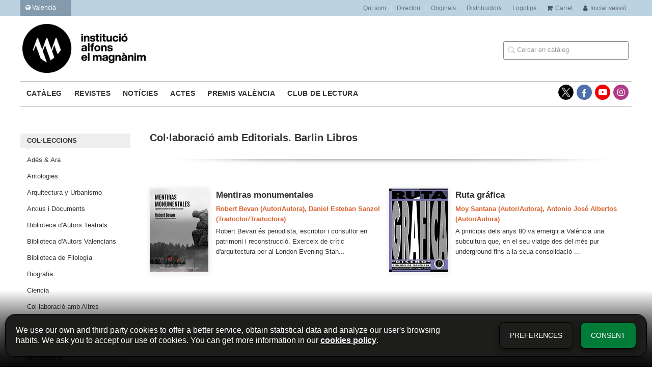

--- FILE ---
content_type: text/html; charset=utf-8
request_url: https://www.alfonselmagnanim.net/coleccion/collaboracio-amb-editorials-barlin-libros/
body_size: 5102
content:
<!DOCTYPE html><html lang=ca><head><meta charset=UTF-8><meta name=viewport content="width=device-width, initial-scale=1.0"><meta name=description content="Col·laboració amb Editorials. Barlin Libros"><meta name=robots content=index,follow><meta content=https://www.alfonselmagnanim.net/coleccion/collaboracio-amb-editorials-barlin-libros/ property=og:url><meta property=og:title content="Col·laboració amb Editorials. Barlin Libros – Institució Alfons el Magnànim"><meta property=og:image content=http://www.alfonselmagnanim.net/media/dival/images/thumbs/ca_es-iam-negre-945x375.jpg><meta name=twitter:card content=summary><meta name=twitter:title content="Col·laboració amb Editorials. Barlin Libros – Institució Alfons el Magnànim"><meta name=twitter:image content=http://www.alfonselmagnanim.net/media/dival/images/thumbs/ca_es-iam-negre-945x375.jpg><link href=https://www.alfonselmagnanim.net/coleccion/collaboracio-amb-editorials-barlin-libros/ rel=canonical><link rel=icon href><link rel=apple-touch-icon href><link rel=alternate href=https://www.alfonselmagnanim.net/coleccion/collaboracio-amb-editorials-barlin-libros/ hreflang=ca><link rel=alternate href=https://www.alfonselmagnanim.net/es/coleccion/collaboracio-amb-editorials-barlin-libros/ hreflang=es><link rel=stylesheet href=/static/web/css/minify-css.css><link rel=stylesheet href=/media/dival/styles/imprint.css><title>Col·laboració amb Editorials. Barlin Libros – Institució Alfons el Magnànim</title><script>
        function getCookie(name) {
            var dc = document.cookie;
            var prefix = name + "=";
            var begin = dc.indexOf("; " + prefix);
            if (begin == -1) {
                begin = dc.indexOf(prefix);
                if (begin != 0) return null;
            } else {
                begin += 2;
                var end = document.cookie.indexOf(";", begin);
                if (end == -1) {
                    end = dc.length;
                }
            }
            return decodeURI(dc.substring(begin + prefix.length, end));
        }

        function loadGA() {
        }

        function loadAnalyticsCookies() {
            if (parseInt(getCookie("ALLOW_ANALYTICS")) === 1){
                loadGA();
            }
        }

        function loadAllowedCookies(){
            loadAnalyticsCookies();
        }

        function setOffAdvise(all_cookies=false) {
            var doc = document;
            var date = new Date();
            date.setTime(date.getTime() + (365 * 24 * 60 * 60 * 1000));
            doc.cookie = "COOKIES_NOTICE=1;expires=" + date.toUTCString() + ";;path=/";

            if (all_cookies){
                doc.cookie = "ALLOW_ANALYTICS=1;expires=" + date.toUTCString() + ";;path=/";
                doc.cookie = "ALLOW_OTHERS=1;expires=" + date.toUTCString() + ";;path=/";
                if (typeof dataLayer !== 'undefined') {
                    dataLayer.push({'event': 'cookieLayerUpdate'});
                }
                loadAllowedCookies();
                return;
            }
            
            var cookies_msg = document.getElementById('cookie-message'),
                analytics_check = document.getElementById('allow_analytics'),
                others_check = document.getElementById('allow_others');

            cookies_msg.style.transition = "all 2s ease-in-out";
            cookies_msg.style.height = "0px";

            if (analytics_check != null && analytics_check.checked){
                doc.cookie = "ALLOW_ANALYTICS=1;;path=/";
            }

            if (others_check != null && others_check.checked){
                doc.cookie = "ALLOW_OTHERS=1;;path=/";
            }

            if (typeof dataLayer !== 'undefined') {
                dataLayer.push({'event': 'cookieLayerUpdate'});
            }

            loadAllowedCookies();
        }

    </script><script>
        window.onload = function() {
            updated = false;
            if (!$) $ = jQuery;
            if (getCookie("COOKIES_NOTICE") != 1){
                $(document).ready(function() {
                    var doc = document,
                        win = window,
                        cookielaw_msg = $("#cookie-message"),
                        cookielaw_btn = $("#cookielaw_btn");
                        cookielaw_all_btn = $("#cookielaw_all_btn");
                    cookielaw_msg.show();
                    $(document).on('click','#cookielaw_btn',function(){
                        setOffAdvise();
                    });
                    $(document).on('click','#cookielaw_all_btn, #modal_cookielaw_all_btn',function(){
                        setOffAdvise(true);
                    });
                });
            } else {
                loadAllowedCookies();
            }
        };
    </script><meta name=google-site-verification content=cYwKe7zj37_ZRW-KrVQ86qpPXe32r2q9-L2QZjWEwRw><script>(function(w,d,s,l,i){w[l]=w[l]||[];w[l].push({'gtm.start':
new Date().getTime(),event:'gtm.js'});var f=d.getElementsByTagName(s)[0],
j=d.createElement(s),dl=l!='dataLayer'?'&l='+l:'';j.async=true;j.src=
'https://www.googletagmanager.com/gtm.js?id='+i+dl;f.parentNode.insertBefore(j,f);
})(window,document,'script','dataLayer','GTM-N8BFHQB');</script><link rel=preload href=/static/web/fonts/font-awesome-4.7.0/css/font-awesome.min.css as=style></head><body><noscript><iframe src="https://www.googletagmanager.com/ns.html?id=GTM-N8BFHQB" height=0 width=0 style=display:none;visibility:hidden></iframe></noscript><div class=page-wrapper><header><div class="header-top hidden-phone"><div class=container><div id=locales class=pull-left><div id=locales_list class=pull-left><div class="lang selected"><span class="fa fa-globe lang-ca"></span> Valencià </div><div class=lang><a href="/set-locale/es_ES/?path=%2Fcoleccion%2Fcollaboracio-amb-editorials-barlin-libros%2F" rel=nofollow><span class="fa fa-angle-right lang-es"></span> Castellano </a></div></div></div><ul class="header-top-nav pull-right"><li><a href=/p/1915_quienes-somos-1_128/ > Qui som</a></li><li><a href=/p/2340_directori/ > Directori</a></li><li><a href=/p/3855_originals/ > Originals</a></li><li><a href=/distribuidores/ > Distribuïdors</a></li><li><a href=/p/4302_logotip-institucio-alfons-el-magnanim/ > Logotips</a></li><li><a href=/cesta/ ><i class="fa fa-shopping-cart"></i>Carret</a></li><li><a href=/login/ ><i class="fa fa-user"></i>Iniciar sessió</a></li></ul></div></div><div class=header-middle><div class=container><div class=row-fluid><div class=span6><button id=simple-menu class="navtoggle btn_header visible-phone"><span class=menu-bar></span><span class=menu-bar></span><span class=menu-bar></span></button><span class=logo><a href=/ title="Ir a la página principal"><img class=image-logo src=/media/dival/images/thumbs/ca_es-iam-negre-600x239.jpg alt="Institució Alfons el Magnànim"></a></span></div><div class="span6 hidden-phone"><div class=header-middle-right><div class="form-search-wrapper pull-right"><form class=form-search action=/search/ id=searchform method=get><input type=text id=q name=q value placeholder="Cercar en catàleg"></form></div><ul class="services-menu pull-right"></ul></div></div></div></div></div><div class="header-bottom hidden-phone"><div class=container><div class=row-fluid><div class=span12><div class="subnav main-menu"><ul class="nav nav-pills"><li class=menu-item-35818><a href=/catalogo/ >Catàleg</a></li><li class=menu-item-35819><a href=/p/2349_revistes/ >Revistes</a></li><li class=menu-item-35820><a href=/p/3449_noticies/ >Notícies</a></li><li class=menu-item-35821><a href=/ca/eventos/ >Actes</a></li><li class=menu-item-35822><a href=/p/3070_premis-valencia-i-valencia-nova/ >Premis València</a></li><li class=menu-item-35823><a href=/p/4209_club-de-lectura/ >Club de lectura</a></li></ul></div><div class="social-networks hidden-phone pull-right"><ul><li><a target=_blank href=https://twitter.com/Inst_Magnanim class=twitter-link></a></li><li><a target=_blank href=https://www.facebook.com/alfonsmagnanim/ class=facebook-link><i class="fa fa-facebook"></i></a></li><li><a target=_blank href=https://www.youtube.com/channel/UCEtDCmoYTOhb-r5jbmznLrw class=youtube-link><i class="fa fa-youtube-play"></i></a></li><li><a target=_blank href=https://www.instagram.com/elmagnanim/ class=instagram-link><i class="fa fa-instagram"></i></a></li></ul></div></div></div></div></div></header><section class="container page-content"><div class=row-fluid><div class="span2 secondary-nav"><a id=more-links-toggle class=visible-phone>Col·laboració amb Editorials. Barlin Libros – Institució Alfons el Magnànim</a><form method=GET id=filters_form></form><ul class="nav nav-list "><li class=nav-list-title><h3>COL·LECCIONS</h3></li><li><a href=/category/ades-ara/ >Adés &amp; Ara</a></li><li><a href=/category/antologies/ >Antologies</a></li><li><a href=/category/arquitectura-y-urbanismo/ >Arquitectura y Urbanismo</a></li><li><a href=/category/arxius-i-documents/ >Arxius i Documents</a></li><li><a href=/category/biblioteca-dautors-teatrals/ >Biblioteca d&#39;Autors Teatrals</a></li><li><a href=/category/biblioteca-dautors-valencians/ >Biblioteca d&#39;Autors Valencians</a></li><li><a href=/category/biblioteca-de-filologia/ >Biblioteca de Filología</a></li><li><a href=/category/biografia/ >Biografia</a></li><li><a href=/category/ciencia/ >Ciencia</a></li><li><a href=/category/collaboracio-amb-altres-institucions/ >Col·laboració amb Altres Institucions</a></li><li class=see-more><a href=/categorias/ ><i class="fa fa-plus"></i><span>Veure-les totes... (76)</span></a></li><li class=nav-list-title><h3>Matèries</h3></li><li><a href="/materia/arqueologia/?parent_subject=9021"> Arqueologia </a></li><li><a href="/materia/artes-y-diseno/?parent_subject=9024"> Arts i Disseny </a></li><li><a href="/materia/biografias/?parent_subject=9023"> Biografies </a></li><li><a href="/materia/derecho-y-economia/?parent_subject=9026"> Dret i Economia </a></li><li><a href="/materia/estudios-generales/?parent_subject=9025"> Estudis Generals </a></li><li><a href="/materia/estudios-literarios/?parent_subject=9028"> Estudis Literaris </a></li><li><a href="/materia/etnologia/?parent_subject=9027"> Etnologia </a></li><li><a href="/materia/filologia/?parent_subject=9030"> Filologia </a></li><li><a href="/materia/filosofia/?parent_subject=9029"> Filosofia </a></li><li><a href="/materia/flora-y-fauna/?parent_subject=9032"> Flora i Fauna </a></li><li class=see-more><a href=/materias/ ><i class="fa fa-plus"></i> Veure-les totes... (11) </a></li></ul></div><div class=span10><section class="collections catalog-list"><h1>Col·laboració amb Editorials. Barlin Libros</h1><div class=break></div><ul class="books two-cols row-fluid"><li class=book><a href=/libro/mentiras-monumentales_149307/ ><img class="book-cover lazy" title="Mentiras monumentales" alt="Mentiras monumentales" src data-src=/media/dival/images/thumbs/edition-141737-115x165.jpg></a><h4 class=book-title><a href=/libro/mentiras-monumentales_149307/ >Mentiras monumentales</a></h4><p class=book-list-subtitle>La guerra cultural sobre el pasado</p><p class=book-author> Robert Bevan (Autor/Autora), Daniel Esteban Sanzol (Traductor/Traductora) </p><div class=book-synopsis>Robert Bevan és periodista, escriptor i consultor en patrimoni i reconstrucció. Exerceix de crític d&#39;arquitectura per al London Evening Stan...</div></li><li class=book><a href=/libro/ruta-grafica_139073/ ><img class="book-cover lazy" title="Ruta gráfica" alt="Ruta gráfica" src data-src=/media/dival/images/thumbs/edition-130882-115x165.jpg></a><h4 class=book-title><a href=/libro/ruta-grafica_139073/ >Ruta gráfica</a></h4><p class=book-list-subtitle>El diseño del sonido de València</p><p class=book-author> Moy Santana (Autor/Autora), Antonio José Albertos (Autor/Autora) </p><div class=book-synopsis>A principis dels anys 80 va emergir a València una subcultura que, en el seu viatge des del més pur underground fins a la seua consolidació ...</div></li></ul></section></div></section><section class=footer-top><div class=container><ul class="row-fluid footer-blocks"><li class=span5><div class="row-fluid footer-blocks"><div class=span12><ul class=footer-logos><li><a href=/ ><img class=lazy src data-src=/media/dival/images/thumbs/logo-iam-new-2025-369x65.png alt="Institució Alfons el Magnànim"></a></li></ul></div></div><div class="row-fluid footer-blocks"><div class=span6><h5>Adreça física</h5><div itemtype=https://schema.org/PostalAddress itemscope class="address primary-address" id=editorial-address><p><strong>Institució Alfons el Magnànim:</strong></p><p itemprop=addressLocality>Carrer Corona, 36</p><span itemprop=postalCode>46003</span><span itemprop=addressLocality>València</span><p itemprop=addressCountry>España</p></div></div><div class=span6><h5 class=postal_mail_title>Adreça fiscal</h5><div itemtype=https://schema.org/PostalAddress itemscope class=address id=editorial-address><p><strong>Diputació Provincial de València:</strong></p><p itemprop=addressLocality>Plaça Manises, 4</p><span itemprop=postalCode>46003</span><span itemprop=addressLocality>València</span><p itemprop=addressCountry>España</p></div></div></div></li><li class=span3><div class=contact-box><h5>Contacta amb nosaltres</h5><div class=contact><ul><li><i class="fa fa-envelope"></i><a href=mailto:magnanim@dival.es>magnanim@dival.es</a></li><li><i class="fa fa-phone"></i>96 388 31 69</li></ul></div></div><div class=social-box><h5>Seguiu-nos</h5><div class=social-networks><ul><li><a target=_blank href=https://twitter.com/Inst_Magnanim class=twitter-link><i class="fa fa-twitter"></i></a></li><li><a target=_blank href=https://www.facebook.com/alfonsmagnanim/ class=facebook-link><i class="fa fa-facebook"></i></a></li><li><a target=_blank href=https://www.youtube.com/channel/UCEtDCmoYTOhb-r5jbmznLrw class=youtube-link><i class="fa fa-youtube-play"></i></a></li><li><a target=_blank href=https://www.instagram.com/elmagnanim/ class=instagram-link><i class="fa fa-instagram" aria-hidden=true></i></a></li></ul></div></div></li><li class=span4><div class="newsletter-subscription mailchimp-box"><h3>Subscriu-te</h3><form id=mailchimp-form action=/mailchimp-lists method=POST role=form><div id=listform class=control-group><div id=mailchimp-lists></div><span class="error help-block hide"></span></div><div id=emailform class=control-group><input class="form-control user-success" type=text name=email value><span class="error help-block hide"></span></div><div id=newsletter-privacyform class=checkbox><label class=home-newsletter><input type=checkbox name=newsletter-privacy class=icheck-input required><p>M'agradaria estar informat de les vostres últimes notícies. Confirme que he llegit i accepte la&nbsp;<a href=https://www.alfonselmagnanim.net/ca/p/1897_politica-de-privadesa/ >Política Privacitat</a></p></label><span class="error help-block hide"></span></div><div style=text-align:center;><input class="btn btn-primary" type=submit value=Enviar name=submit></div></form></div></li></ul></div></section><footer><div class=container><div class=row><p class=footer-info>&copy; 2026, Diputació de València </p><ul class="nav-footer pull-right"><li class=menu-item-22997><a href=/p/1918_aviso-legal-1/ >Avís legal</a></li><li class=menu-item-22998><a href=/p/1898_politica-de-cookies-1/ >Política de cookies</a></li><li class=menu-item-22999><a href=/p/1897_politica-de-privadesa/ >Política de privacitat</a></li><li class=menu-item-23000><a href=/p/1900_condiciones-de-compra-1/ >Condicions de compra</a></li><li class=menu-item-23001><a href=https://www.dival.es/ >Diputació de València</a></li></ul></div></div></footer><div id=sidr><div id=sidr-search><form action=/search/ method=get><input type=text name=q value placeholder="Cercar en catàleg"></form></div><ul class=navtoggle><li class=menu-item-35818><a href=/catalogo/ >Catàleg</a></li><li class=menu-item-35819><a href=/p/2349_revistes/ >Revistes</a></li><li class=menu-item-35820><a href=/p/3449_noticies/ >Notícies</a></li><li class=menu-item-35821><a href=/ca/eventos/ >Actes</a></li><li class=menu-item-35822><a href=/p/3070_premis-valencia-i-valencia-nova/ >Premis València</a></li><li class=menu-item-35823><a href=/p/4209_club-de-lectura/ >Club de lectura</a></li><li class=separator></li></ul><ul class="navtoggle navtoggle-user"><li class=separator></li><li><a href=/p/1915_quienes-somos-1_128/ > Qui som</a></li><li><a href=/p/2340_directori/ > Directori</a></li><li><a href=/p/3855_originals/ > Originals</a></li><li><a href=/distribuidores/ > Distribuïdors</a></li><li><a href=/p/4302_logotip-institucio-alfons-el-magnanim/ > Logotips</a></li><li class=separator></li><li><a href=/login/ ><i class="fa fa-user"></i>Iniciar sessió</a></li><li><a href=/cesta/ ><i class="fa fa-shopping-cart"></i>Carret</a></li></ul><ul class="navtoggle navtoggle-locale"><li class=selected><i class="fa fa-globe"></i> Valencià </li><li><a href="/set-locale/es_ES/?path=%2Fcoleccion%2Fcollaboracio-amb-editorials-barlin-libros%2F" rel=nofollow><i class="fa fa-globe"></i> Castellano </a></li></ul></div></div><script>
        // JS Variables
        var lazy_css = true;
        var front_header = "header_social";
        var background =  false;
        var background_url = "";
        var boxed = false;
        var imprint_css = "/media/dival/styles/imprint.css";
    </script><script src="/static/web/js/minify-js.js?v=4" type=text/javascript></script><script>
        window.addEventListener("load",function(event) {
            setTimeout(function(){
            }, 1000);
        });
    </script></body></html>